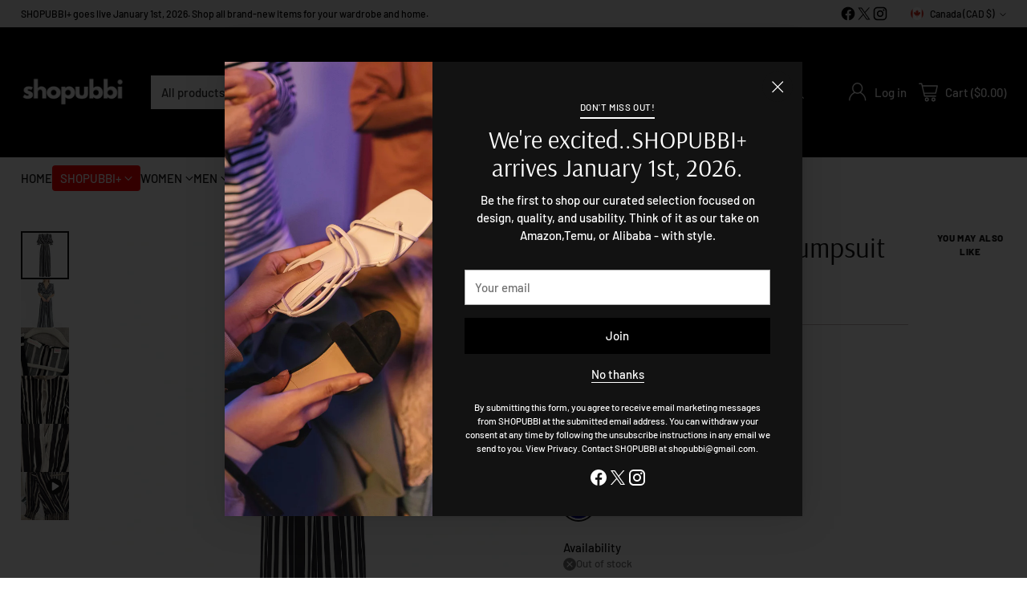

--- FILE ---
content_type: text/javascript; charset=utf-8
request_url: https://shopubbi.com/products/striped-wide-leg-jumpsuit.js
body_size: 889
content:
{"id":7668279738561,"title":"Sass \u0026 Bide Striped Jumpsuit","handle":"striped-wide-leg-jumpsuit","description":"\u003cp\u003e\u003cstrong\u003eBrand: \u003c\/strong\u003eSass \u0026amp; Bide\u003c\/p\u003e\n\u003cp\u003e\u003cspan data-mce-fragment=\"1\"\u003e\u003cstrong\u003eSize:\u003c\/strong\u003e US Womens 6 \u003c\/span\u003e\u003c\/p\u003e\n\u003cp\u003e\u003cspan data-mce-fragment=\"1\"\u003e\u003cstrong\u003eCondition:\u003c\/strong\u003e E - small flaw on reverse, loose threading on seam that can be easily sewed \u003c\/span\u003e\u003c\/p\u003e\n\u003cp\u003e\u003cspan data-mce-fragment=\"1\"\u003e\u003cstrong\u003eColor:\u003c\/strong\u003e Navy\/White \u003c\/span\u003e\u003c\/p\u003e\n\u003cp\u003e\u003cspan data-mce-fragment=\"1\"\u003e\u003cstrong\u003eDescription: \u003c\/strong\u003e\u003cmeta charset=\"utf-8\"\u003eUsing bold monochrome stripes to elongate the body and cinch in the waist, this semi-fitted jumpsuit features a wide, palazzo leg silhouette and a deep V-neck wrap front. Creating definition at the waist and elbow with elastic shirring detailing, there is also shaping at the shoulder and volume through the blouse on sleeve.\u003c\/span\u003e\u003c\/p\u003e","published_at":"2023-06-30T09:33:09-07:00","created_at":"2023-06-30T09:33:09-07:00","vendor":"SHOP UBBI","type":"Jumpsuit","tags":["newandnotey","newarrivals","vacation","wclothing","whattowear","wjumpsuits","wsale"],"price":10000,"price_min":10000,"price_max":10000,"available":false,"price_varies":false,"compare_at_price":null,"compare_at_price_min":0,"compare_at_price_max":0,"compare_at_price_varies":false,"variants":[{"id":48244847608001,"title":"US 6 \/ Navy","option1":"US 6","option2":"Navy","option3":null,"sku":"","requires_shipping":true,"taxable":true,"featured_image":null,"available":false,"name":"Sass \u0026 Bide Striped Jumpsuit - US 6 \/ Navy","public_title":"US 6 \/ Navy","options":["US 6","Navy"],"price":10000,"weight":200,"compare_at_price":null,"inventory_management":"shopify","barcode":"","requires_selling_plan":false,"selling_plan_allocations":[]}],"images":["\/\/cdn.shopify.com\/s\/files\/1\/0503\/7228\/0513\/files\/image_452bd802-336b-4cf6-a2bd-30b7dcf7b529.png?v=1691006959","\/\/cdn.shopify.com\/s\/files\/1\/0503\/7228\/0513\/files\/image_f04ad9fc-6bc8-4fcb-8ede-a68dd2aeb3e3.jpg?v=1691006959","\/\/cdn.shopify.com\/s\/files\/1\/0503\/7228\/0513\/files\/IMG_1717.jpg?v=1691006959","\/\/cdn.shopify.com\/s\/files\/1\/0503\/7228\/0513\/files\/IMG_1718.jpg?v=1691006959","\/\/cdn.shopify.com\/s\/files\/1\/0503\/7228\/0513\/files\/IMG_1719.jpg?v=1691006959"],"featured_image":"\/\/cdn.shopify.com\/s\/files\/1\/0503\/7228\/0513\/files\/image_452bd802-336b-4cf6-a2bd-30b7dcf7b529.png?v=1691006959","options":[{"name":"Size","position":1,"values":["US 6"]},{"name":"Color","position":2,"values":["Navy"]}],"url":"\/products\/striped-wide-leg-jumpsuit","media":[{"alt":null,"id":26747855536321,"position":1,"preview_image":{"aspect_ratio":1.0,"height":1080,"width":1080,"src":"https:\/\/cdn.shopify.com\/s\/files\/1\/0503\/7228\/0513\/files\/image_452bd802-336b-4cf6-a2bd-30b7dcf7b529.png?v=1691006959"},"aspect_ratio":1.0,"height":1080,"media_type":"image","src":"https:\/\/cdn.shopify.com\/s\/files\/1\/0503\/7228\/0513\/files\/image_452bd802-336b-4cf6-a2bd-30b7dcf7b529.png?v=1691006959","width":1080},{"alt":null,"id":26694056968385,"position":2,"preview_image":{"aspect_ratio":0.667,"height":1500,"width":1000,"src":"https:\/\/cdn.shopify.com\/s\/files\/1\/0503\/7228\/0513\/files\/image_f04ad9fc-6bc8-4fcb-8ede-a68dd2aeb3e3.jpg?v=1691006959"},"aspect_ratio":0.667,"height":1500,"media_type":"image","src":"https:\/\/cdn.shopify.com\/s\/files\/1\/0503\/7228\/0513\/files\/image_f04ad9fc-6bc8-4fcb-8ede-a68dd2aeb3e3.jpg?v=1691006959","width":1000},{"alt":null,"id":26747604205761,"position":3,"preview_image":{"aspect_ratio":0.563,"height":1920,"width":1080,"src":"https:\/\/cdn.shopify.com\/s\/files\/1\/0503\/7228\/0513\/files\/IMG_1717.jpg?v=1691006959"},"aspect_ratio":0.563,"height":1920,"media_type":"image","src":"https:\/\/cdn.shopify.com\/s\/files\/1\/0503\/7228\/0513\/files\/IMG_1717.jpg?v=1691006959","width":1080},{"alt":null,"id":26747604238529,"position":4,"preview_image":{"aspect_ratio":0.563,"height":1920,"width":1080,"src":"https:\/\/cdn.shopify.com\/s\/files\/1\/0503\/7228\/0513\/files\/IMG_1718.jpg?v=1691006959"},"aspect_ratio":0.563,"height":1920,"media_type":"image","src":"https:\/\/cdn.shopify.com\/s\/files\/1\/0503\/7228\/0513\/files\/IMG_1718.jpg?v=1691006959","width":1080},{"alt":null,"id":26747604271297,"position":5,"preview_image":{"aspect_ratio":0.563,"height":1920,"width":1080,"src":"https:\/\/cdn.shopify.com\/s\/files\/1\/0503\/7228\/0513\/files\/IMG_1719.jpg?v=1691006959"},"aspect_ratio":0.563,"height":1920,"media_type":"image","src":"https:\/\/cdn.shopify.com\/s\/files\/1\/0503\/7228\/0513\/files\/IMG_1719.jpg?v=1691006959","width":1080},{"alt":null,"id":26747604304065,"position":6,"preview_image":{"aspect_ratio":0.563,"height":1280,"width":720,"src":"https:\/\/cdn.shopify.com\/s\/files\/1\/0503\/7228\/0513\/files\/preview_images\/3f588d6d5dc6478b86f49947555d2901.thumbnail.0000000000.jpg?v=1691004134"},"aspect_ratio":0.563,"duration":8930,"media_type":"video","sources":[{"format":"mp4","height":852,"mime_type":"video\/mp4","url":"https:\/\/cdn.shopify.com\/videos\/c\/vp\/3f588d6d5dc6478b86f49947555d2901\/3f588d6d5dc6478b86f49947555d2901.SD-480p-1.5Mbps-16881040.mp4","width":480},{"format":"mp4","height":1920,"mime_type":"video\/mp4","url":"https:\/\/cdn.shopify.com\/videos\/c\/vp\/3f588d6d5dc6478b86f49947555d2901\/3f588d6d5dc6478b86f49947555d2901.HD-1080p-7.2Mbps-16881040.mp4","width":1080},{"format":"mp4","height":1280,"mime_type":"video\/mp4","url":"https:\/\/cdn.shopify.com\/videos\/c\/vp\/3f588d6d5dc6478b86f49947555d2901\/3f588d6d5dc6478b86f49947555d2901.HD-720p-4.5Mbps-16881040.mp4","width":720},{"format":"m3u8","height":1920,"mime_type":"application\/x-mpegURL","url":"https:\/\/cdn.shopify.com\/videos\/c\/vp\/3f588d6d5dc6478b86f49947555d2901\/3f588d6d5dc6478b86f49947555d2901.m3u8","width":1080}]}],"requires_selling_plan":false,"selling_plan_groups":[]}

--- FILE ---
content_type: application/javascript
request_url: https://ecommplugins-trustboxsettings.trustpilot.com/shop-ubbi.myshopify.com.js?settings=1612557927863&shop=shop-ubbi.myshopify.com
body_size: 190
content:
const trustpilot_trustbox_settings = {"trustboxes":[],"activeTrustbox":0,"pageUrls":{"landing":"https://shop-ubbi.myshopify.com","category":"https://shop-ubbi.myshopify.com","product":"https://shop-ubbi.myshopify.com/products/874-dickies-khaki-work-pants"}};
dispatchEvent(new CustomEvent('trustpilotTrustboxSettingsLoaded'));